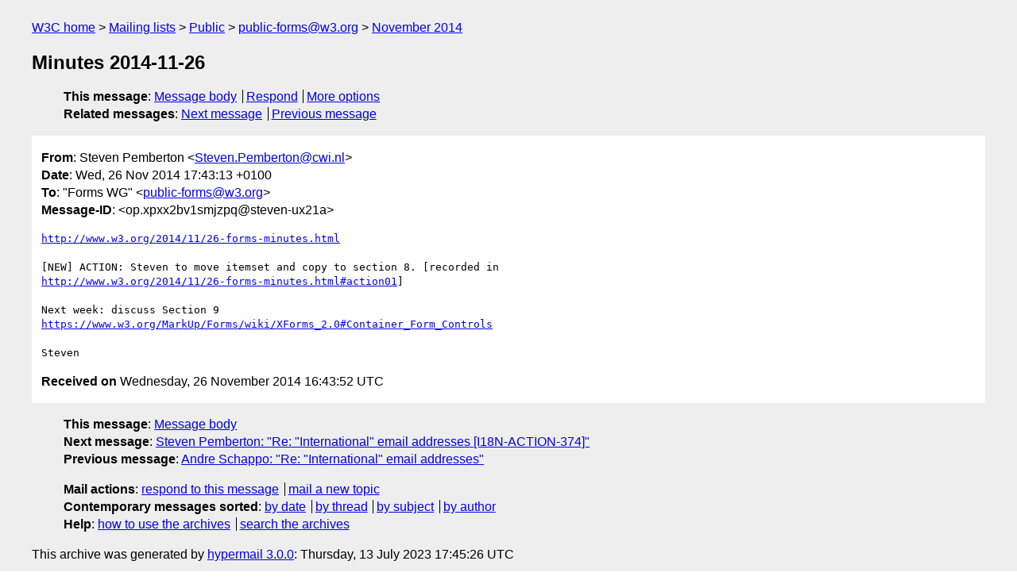

--- FILE ---
content_type: text/html
request_url: https://lists.w3.org/Archives/Public/public-forms/2014Nov/0033.html
body_size: 1449
content:
<!DOCTYPE html>
<html xmlns="http://www.w3.org/1999/xhtml" lang="en">
<head>
<meta charset="utf-8" />
<meta name="viewport" content="width=device-width, initial-scale=1" />
<meta name="generator" content="hypermail 3.0.0, see https://github.com/hypermail-project/hypermail/" />
<title>Minutes 2014-11-26 from Steven Pemberton on 2014-11-26 (public-forms@w3.org from November 2014)</title>
<meta name="Author" content="Steven Pemberton (Steven.Pemberton&#x40;&#0099;&#0119;&#0105;&#0046;&#0110;&#0108;)" />
<meta name="Subject" content="Minutes 2014-11-26" />
<meta name="Date" content="2014-11-26" />
<link rel="stylesheet" title="Normal view" href="/assets/styles/public.css" />
<link rel="help" href="/Help/" />
<link rel="start" href="../" title="public-forms@w3.org archives" />
<script defer="defer" src="/assets/js/archives.js"></script>
</head>
<body class="message">
<header class="head">
<nav class="breadcrumb" id="upper">
  <ul>
    <li><a href="https://www.w3.org/">W3C home</a></li>
    <li><a href="/">Mailing lists</a></li>
    <li><a href="../../">Public</a></li>
    <li><a href="../" rel="start">public-forms@w3.org</a></li>
    <li><a href="./" rel="contents">November 2014</a></li>
  </ul>
</nav>
<h1>Minutes 2014-11-26</h1>
<!-- received="Wed Nov 26 16:43:52 2014" -->
<!-- isoreceived="20141126164352" -->
<!-- sent="Wed, 26 Nov 2014 17:43:13 +0100" -->
<!-- isosent="20141126164313" -->
<!-- name="Steven Pemberton" -->
<!-- email="Steven.Pemberton&#x40;&#0099;&#0119;&#0105;&#0046;&#0110;&#0108;" -->
<!-- subject="Minutes 2014-11-26" -->
<!-- id="op.xpxx2bv1smjzpq@steven-ux21a" -->
<!-- charset="utf-8" -->
<!-- expires="-1" -->
<nav id="navbar">
<ul class="links hmenu_container">
<li>
<span class="heading">This message</span>: <ul class="hmenu"><li><a href="#start" id="options1">Message body</a></li>
<li><a href="mailto:public-forms&#x40;&#0119;&#0051;&#0046;&#0111;&#0114;&#0103;?Subject=Re%3A%20Minutes%202014-11-26&amp;In-Reply-To=%3Cop.xpxx2bv1smjzpq%40steven-ux21a%3E&amp;References=%3Cop.xpxx2bv1smjzpq%40steven-ux21a%3E">Respond</a></li>
<li><a href="#options3">More options</a></li>
</ul></li>
<li>
<span class="heading">Related messages</span>: <ul class="hmenu">
<!-- unext="start" -->
<li><a href="0034.html">Next message</a></li>
<li><a href="0032.html">Previous message</a></li>
<!-- unextthread="start" -->
<!-- ureply="end" -->
</ul></li>
</ul>
</nav>
</header>
<!-- body="start" -->
<main class="mail">
<ul class="headers" aria-label="message headers">
<li><span class="from">
<span class="heading">From</span>: Steven Pemberton &lt;<a href="mailto:Steven.Pemberton&#x40;&#0099;&#0119;&#0105;&#0046;&#0110;&#0108;?Subject=Re%3A%20Minutes%202014-11-26&amp;In-Reply-To=%3Cop.xpxx2bv1smjzpq%40steven-ux21a%3E&amp;References=%3Cop.xpxx2bv1smjzpq%40steven-ux21a%3E">Steven.Pemberton&#x40;&#0099;&#0119;&#0105;&#0046;&#0110;&#0108;</a>&gt;
</span></li>
<li><span class="date"><span class="heading">Date</span>: Wed, 26 Nov 2014 17:43:13 +0100</span></li>
<li><span class="to"><span class="heading">To</span>: &quot;Forms WG&quot; &lt;<a href="mailto:public-forms&#x40;&#0119;&#0051;&#0046;&#0111;&#0114;&#0103;?Subject=Re%3A%20Minutes%202014-11-26&amp;In-Reply-To=%3Cop.xpxx2bv1smjzpq%40steven-ux21a%3E&amp;References=%3Cop.xpxx2bv1smjzpq%40steven-ux21a%3E">public-forms&#x40;&#0119;&#0051;&#0046;&#0111;&#0114;&#0103;</a>&gt;
</span></li>
<li><span class="message-id"><span class="heading">Message-ID</span>: &lt;op.xpxx2bv1smjzpq&#x40;&#0115;&#0116;&#0101;&#0118;&#0101;&#0110;&#0045;&#0117;&#0120;&#0050;&#0049;&#0097;&gt;
</span></li>
</ul>
<pre id="start" class="body">
<a href="http://www.w3.org/2014/11/26-forms-minutes.html">http://www.w3.org/2014/11/26-forms-minutes.html</a>

[NEW] ACTION: Steven to move itemset and copy to section 8. [recorded in  
<a href="http://www.w3.org/2014/11/26-forms-minutes.html#action01">http://www.w3.org/2014/11/26-forms-minutes.html#action01</a>]

Next week: discuss Section 9
<a href="https://www.w3.org/MarkUp/Forms/wiki/XForms_2.0#Container_Form_Controls">https://www.w3.org/MarkUp/Forms/wiki/XForms_2.0#Container_Form_Controls</a>

Steven
</pre>
<p class="received"><span class="heading">Received on</span> Wednesday, 26 November 2014 16:43:52 UTC</p>
</main>
<!-- body="end" -->
<footer class="foot">
<nav id="navbarfoot">
<ul class="links hmenu_container">
<li><span class="heading">This message</span>: <span class="message_body"><a href="#start">Message body</a></span></li>
<!-- lnext="start" -->
<li><span class="heading">Next message</span>: <a href="0034.html">Steven Pemberton: "Re: &#0034;International&#0034; email addresses [I18N-ACTION-374]"</a></li>
<li><span class="heading">Previous message</span>: <a href="0032.html">Andre Schappo: "Re: &#0034;International&#0034; email addresses"</a></li>
<!-- lnextthread="start" -->
<!-- lreply="end" -->
</ul>
<ul class="links hmenu_container">
<li id="options3"><span class="heading">Mail actions</span>: <ul class="hmenu"><li><a href="mailto:public-forms&#x40;&#0119;&#0051;&#0046;&#0111;&#0114;&#0103;?Subject=Re%3A%20Minutes%202014-11-26&amp;In-Reply-To=%3Cop.xpxx2bv1smjzpq%40steven-ux21a%3E&amp;References=%3Cop.xpxx2bv1smjzpq%40steven-ux21a%3E">respond to this message</a></li>
<li><a href="mailto:public-forms&#x40;&#0119;&#0051;&#0046;&#0111;&#0114;&#0103;">mail a new topic</a></li></ul></li>
<li><span class="heading">Contemporary messages sorted</span>: <ul class="hmenu"><li><a href="index.html#msg33">by date</a></li>
<li><a href="thread.html#msg33">by thread</a></li>
<li><a href="subject.html#msg33">by subject</a></li>
<li><a href="author.html#msg33">by author</a></li>
</ul></li>
<li><span class="heading">Help</span>: <ul class="hmenu">
    <li><a href="/Help/" rel="help">how to use the archives</a></li>
    <li><a href="https://www.w3.org/Search/Mail/Public/search?type-index=public-forms&amp;index-type=t">search the archives</a></li>
</ul>
</li>
</ul>
</nav>
<!-- trailer="footer" -->
<p class="colophon">
This archive was generated by <a href="https://github.com/hypermail-project/hypermail/">hypermail 3.0.0</a>: Thursday, 13 July 2023 17:45:26 UTC
</p>
</footer>
</body>
</html>
